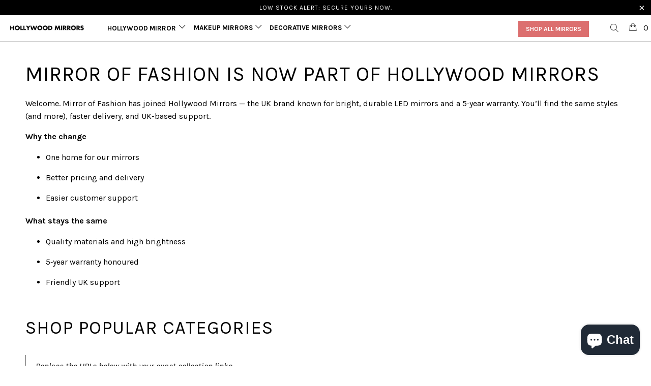

--- FILE ---
content_type: text/css
request_url: https://www.hollywoodmirrors.co.uk/cdn/shop/t/94/assets/custom.css?v=49165626422928177101764674533
body_size: 952
content:
#satcb_bar{display:block!important}.essential_countdown_annoucement_bar_wrapper{background:#dc6f6f!important;padding:14px 10px!important;column-gap:7px!important}.essential_countdown_annoucement_bar_wrapper>div{display:flex;column-gap:10px}.essential_countdown_annoucement_bar_wrapper .essential_countdown_timer{display:block}.essential_countdown_annoucement_bar_wrapper div[class^=countdown_legend]{display:none!important}.essential_countdown_annoucement_bar_wrapper p{font-size:14px!important;font-weight:600}.essential_countdown_annoucement_bar_wrapper a{background-color:transparent;padding:0;text-transform:uppercase;font-weight:700;line-height:normal;color:#fff!important;text-decoration:underline;text-underline-offset:1px}.countdown_wrapper_clbz58p8z3016231qztmj3xhskj{grid-template-columns:auto auto auto auto auto!important;column-gap:2px}.main_nav_wrapper>.main_nav .logo{padding-top:20px}.main_nav .nav{width:auto;float:left}.main_nav .mini_cart{background:transparent;padding:0;margin-left:15px;margin-right:0}.menu-position--inline div.logo{padding-left:0}.main_nav .cart_container a,.main_nav .cart_container a span.cart_count{color:#000}.main_nav .search_link{float:right;padding-top:14px}div.logo.text-align--center img{margin:0!important}.main_nav_wrapper ul.menu.center.clearfix{text-align:left;margin-left:40px}.main_nav_wrapper div.logo{width:13%}.main_nav_wrapper ul.menu.center.clearfix>li>a{font-size:13.5px;color:#000;font-weight:600}.main_nav_wrapper span.icon-down-arrow:before{font-weight:700!important;color:#000!important}.sticky_nav--stick .nav a.mini_cart{display:none!important}.sticky_nav--stick a.icon-search.dropdown_link{padding-top:0!important;color:#000!important}.header-button{float:right}.header-button a{background:#dc6f6f;padding:9px 15px;color:#fff!important;font-size:12px;font-weight:700;margin-top:11px;display:inline-block;line-height:normal;margin-right:40px}.sticky_nav div.logo img{width:auto}.main_nav_wrapper.sticky_nav>.main_nav .logo{padding-top:23px}.cart_container a.icon-bag.mini_cart.dropdown_link{height:auto!important}.main_nav_wrapper ul.menu.center.clearfix>li>a{border-bottom:2px solid transparent}.main_nav_wrapper ul.menu.center.clearfix>li>a:hover{color:#dc6f6f;transition:all .5s ease;border-bottom:2px solid #DC6F6F}.main_nav_wrapper ul.menu.center.clearfix>li>a:hover span:before{color:#dc6f6f!important;transform:rotate(180deg)}.sticky_nav{background:#fff}.main_nav_wrapper>.main_nav{max-width:1322px;margin:0 auto;right:0}.dropdown_container{max-width:1322px;margin:0 auto}.left-menu-col ul.dropdown_item{margin:0;padding:0}.mega-menu-row .dropdown_column{padding:0}.left-menu-col{border-right:1px solid #ccc;margin-right:50px;max-width:270px;width:100%}.left-menu-col h3{color:#8c8b8b;font-size:12.5px;font-weight:600;text-transform:uppercase;margin:0 0 15px}.left-menu-col ul.dropdown_item li{width:100%;padding:0}.left-menu-col ul.dropdown_item li a{padding:6px 0;font-size:14px;color:#000;font-weight:600}.left-menu-col ul.dropdown_item li a:hover{color:#d73842}.mega-menu-row{display:flex!important;padding:40px!important}.mega-menu-row .dropdown_column ul.dropdown_item li img{min-width:170px;min-height:170px;max-height:170px;width:100%;object-fit:cover;margin-bottom:15px}.main_nav_wrapper .dropdown_container[data-dropdown=about-us] .dropdown_content img{display:none!important}.mega-menu-row .dropdown_column ul.dropdown_item li a p{font-size:12px;font-weight:400;line-height:19px;margin-top:16px;text-transform:capitalize}.mega-menu-row .dropdown_column ul.dropdown_item li a{font-size:14px;font-weight:600;text-transform:uppercase;line-height:normal;padding-top:0}.mega-menu-row .dropdown_column ul.dropdown_item li a img{margin-bottom:25px}.mega-menu-row .menu-title{display:block!important;line-height:1;padding:0!important;margin:0!important}.mega-menu-row .dropdown_column>ul:nth-child(2) a{padding:0 0 10px;line-height:1}.mega-menu-row .dropdown_column>ul:nth-child(2){margin-top:10px}.breadcrumb ol{display:flex;gap:4px}.breadcrumb ol li{list-style:none}.collection .breadcrumb ol{padding:0}.header .main_nav_wrapper .main_nav .nav ul.menu li:first-child a{color:transparent;position:relative}.header .main_nav_wrapper .main_nav .nav ul.menu li:first-child a:before{content:"Hollywood Mirror";display:inline-block;position:absolute;left:0;top:50%;transform:translateY(-50%);color:#000}.header .main_nav_wrapper .main_nav .nav ul.menu li:first-child a span:before{margin-left:-5px}@media (max-width: 798px){#header.mobile_nav-fixed--true{position:static!important}body .essential_countdown_annoucement_bar_wrapper{top:0!important;padding:5px 10px 0!important;row-gap:0!important}.essential_countdown_annoucement_bar_wrapper p{font-size:11px!important}.essential_countdown_annoucement_bar_wrapper>div{column-gap:0}#header .top_bar a span{color:#000!important}.mobile_nav div{width:22px;margin:0 20px 0 0}#header .mobile_nav.dropdown_link{width:auto}#header .top_bar{background-color:transparent}#header.mobile_nav-fixed--true{padding:6px 0!important}#header .top_bar{padding:0 0 0 18px}#header .mobile_nav.dropdown_link span.menu_title{display:none}.top_bar .top_bar--right{padding-right:8px}}@media (max-width: 798px){#header.mobile_nav-fixed--true{padding:6px 0!important}#header.mobile_nav-fixed--true{position:static;padding:14px 0}#header .top_bar{padding:0 0 0 18px}.top_bar .top_bar--right{padding-right:8px}.mobile_nav div span:nth-child(1){top:12px!important}.mobile_nav div span:nth-child(4){top:28px!important}body .essential_countdown_annoucement_bar_wrapper{top:0!important}.essential_countdown_annoucement_bar_wrapper>div{column-gap:0}.essential_countdown_annoucement_bar_wrapper p{text-align:center!important}#header .top_bar{background-color:transparent}#header .top_bar .icon-search:before{color:#000;font-size:21px!important;position:relative;top:2px}#header .top_bar a span{color:#000}.mobile_nav div span{background:#000!important}#header .mobile_nav.dropdown_link span.menu_title{display:none}#header .mobile_nav.dropdown_link{width:auto!important}body #header .top_bar a.icon-bag:before,body #header .top_bar a.icon-cart:before{color:#000;font-size:22px!important}.mini_cart,.nav a.mini_cart{background-color:transparent!important}.mobile_nav-fixed--true #pagecontent,.mobile_nav-fixed--false #pagecontent{padding-bottom:0}.mobile_nav div{width:22px!important;margin:0 20px 0 0!important}.essential_countdown_annoucement_bar_wrapper{row-gap:0!important}header#header .dropdown_container.center .dropdown{top:5px;padding:0 19px 10px}header#header .header_search_form{width:100%;margin:0 auto;padding:0;border:1px solid #8C8B8B!important}header#header .dropdown .header_search_form .search-terms{height:46px;min-height:46px;font-size:13px;color:#8c8b8b;font-weight:400}body.is-active #header{overflow:unset!important}.mobile_nav-fixed--true #pagecontent,.mobile_nav-fixed--false #pagecontent{padding-bottom:0!important}}.shopify-payment-button__more-options{display:none!important}.product-single__title,.product__title,h1.product-title{font-size:20px;line-height:1.2}
/*# sourceMappingURL=/cdn/shop/t/94/assets/custom.css.map?v=49165626422928177101764674533 */


--- FILE ---
content_type: text/json
request_url: https://conf.config-security.com/model
body_size: 86
content:
{"title":"recommendation AI model (keras)","structure":"release_id=0x46:33:5e:40:3e:27:31:54:36:25:6d:53:6f:64:6a:7c:21:27:6d:7c:50:51:7b:67:29:74:39:54:38;keras;zem08zprfevmijz1cyxr3ibyx875sadr7ewvrbafs93n6n7nu87n7nws6r5rsvqdzscgv4g7","weights":"../weights/46335e40.h5","biases":"../biases/46335e40.h5"}

--- FILE ---
content_type: image/svg+xml
request_url: https://cdn.shopify.com/s/files/1/1376/0721/files/Close_iconn.svg
body_size: -84
content:
<svg width="17" height="17" viewBox="0 0 17 17" fill="none" xmlns="http://www.w3.org/2000/svg">
<path d="M0.207706 1.2106C0.141855 1.14475 0.0896195 1.06657 0.0539811 0.980535C0.0183428 0.894496 6.93853e-10 0.802281 0 0.709153C-6.93853e-10 0.616026 0.0183428 0.523811 0.0539811 0.437772C0.0896194 0.351734 0.141855 0.273557 0.207706 0.207706C0.273557 0.141855 0.351734 0.0896194 0.437772 0.0539811C0.523811 0.0183428 0.616026 -6.93853e-10 0.709153 0C0.802281 6.93853e-10 0.894496 0.0183428 0.980535 0.0539811C1.06657 0.0896195 1.14475 0.141855 1.2106 0.207706L8.5 7.49852L15.7894 0.207706C15.8553 0.141855 15.9334 0.0896194 16.0195 0.0539811C16.1055 0.0183428 16.1977 0 16.2908 0C16.384 0 16.4762 0.0183428 16.5622 0.0539811C16.6483 0.0896194 16.7264 0.141855 16.7923 0.207706C16.8581 0.273557 16.9104 0.351734 16.946 0.437772C16.9817 0.523811 17 0.616026 17 0.709153C17 0.802281 16.9817 0.894496 16.946 0.980535C16.9104 1.06657 16.8581 1.14475 16.7923 1.2106L9.50148 8.5L16.7923 15.7894C16.8581 15.8553 16.9104 15.9334 16.946 16.0195C16.9817 16.1055 17 16.1977 17 16.2908C17 16.384 16.9817 16.4762 16.946 16.5622C16.9104 16.6483 16.8581 16.7264 16.7923 16.7923C16.7264 16.8581 16.6483 16.9104 16.5622 16.946C16.4762 16.9817 16.384 17 16.2908 17C16.1977 17 16.1055 16.9817 16.0195 16.946C15.9334 16.9104 15.8553 16.8581 15.7894 16.7923L8.5 9.50148L1.2106 16.7923C1.14475 16.8581 1.06657 16.9104 0.980535 16.946C0.894496 16.9817 0.802281 17 0.709153 17C0.616026 17 0.523811 16.9817 0.437772 16.946C0.351734 16.9104 0.273557 16.8581 0.207706 16.7923C0.141855 16.7264 0.0896194 16.6483 0.0539811 16.5622C0.0183428 16.4762 0 16.384 0 16.2908C0 16.1977 0.0183428 16.1055 0.0539811 16.0195C0.0896194 15.9334 0.141855 15.8553 0.207706 15.7894L7.49852 8.5L0.207706 1.2106Z" fill="black"/>
</svg>


--- FILE ---
content_type: text/javascript
request_url: https://cdn.shopify.com/extensions/019bf2b0-767f-7429-b43a-053699ea2a50/sticky-add-to-cart-bar-23/assets/satcb.min.js
body_size: -422
content:
var satcb_env_cdn_core="https://satcb.azureedge.net",head=document.getElementsByTagName("head")[0],script=document.createElement("script");script.type="text/javascript";script.src=satcb_env_cdn_core+"/Scripts/satcb.min.js?shop="+Shopify.shop;script.id="satcb_tae_loader";head.appendChild(script);